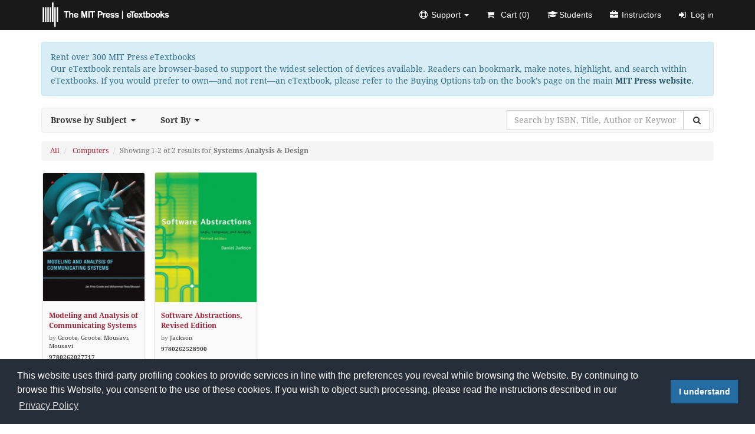

--- FILE ---
content_type: text/html; charset=UTF-8
request_url: https://mitpress.ublish.com/catalog?filter=171&subfilter=237&sort=copyright&desc=true
body_size: 7016
content:
<!DOCTYPE html>
<html class="default" lang="en-US">
<head>
    <meta charset="utf-8">
    <title>Catalog | The MIT Press</title>
        <meta name="robots" content="noindex,follow">
        <meta name="description" content="MIT Press eTextbooks is a complete, secure, web-based training and e-Learning solution. There is nothing to download or install; it is accessible throughany modern web browser and most mobile devices.">
    <meta name="apple-mobile-web-app-capable" content="yes">
    <meta name="msapplication-tap-highlight" content="no">
    <meta name="viewport" content="width=device-width, initial-scale=1">
    <link rel="shortcut icon" href="/ublish/client/mitpress/images/favicon.ico" />
        <link rel="stylesheet" href="/ublish/client/mitpress/css/builds/home.min.css?2025-04-02T14:02:16" />        <script src="https://mitpress.ublish.com/ublish/js/third_party/jquery.min.js"></script>
    </head>
<body class="catalog main-catalog catalog">
<div id="wrap" role="main">
    <nav class="navbar navbar-default navbar-fixed-top header" role="navigation">
        <div class="container">
            <div class="navbar-header">
                <button type="button" class="navbar-toggle collapsed" data-toggle="collapse" data-target="#navbar" aria-expanded="false" aria-controls="navbar">
                <span class="sr-only">Toggle navigation</span>
                <span class="icon-bar"></span>
                <span class="icon-bar"></span>
                <span class="icon-bar"></span>
                </button>
                <a class="navbar-brand" rel="home" href="https://mitpress.ublish.com" title="The MIT Press">
                    <img class="app-logo" src="/ublish/client/mitpress/images/brand.png" alt="The MIT Press">
                </a>
            </div>
            <div id="navbar" class="navbar-collapse collapse">
  <ul class="nav navbar-nav navbar-right">
    <li class="dropdown"><a href="#" class="dropdown-toggle" data-toggle="dropdown" role="button" aria-expanded="false"><i class="fa fa-support"></i><span class="hidden-sm">Support </span><span class="caret"></span></a><ul class="dropdown-menu" role="menu"><li><a href="https://mitpress.ublish.com/support?new_ticket=true"><i class="fa fa-plus-circle"></i>Submit a Ticket</a></li><li><a href="https://mitpress.ublish.com/support"><i class="fa fa-book"></i>User Guide</a></li></ul></li><li><a href="https://mitpress.ublish.com/cart"><i class="fa fa-shopping-cart"></i> Cart (<span class="cart_contents_total_items" data-count="0">0</span>)</a></li><li><a href="https://mitpress.ublish.com/enrollment"><i class="fa fa-graduation-cap"></i>Students</a></li><li><a href="#" data-toggle="modal" data-target="#instructorModal"><i class="fa fa-briefcase"></i>Instructors</a></li><li><a href="https://mitpress.ublish.com/auth/login"><i class="fa fa-sign-in"></i>Log in</a></li>  </ul>
</div><!--/.nav-collapse -->        </div>
    </nav>
    <link rel="stylesheet" href="https://assets.calendly.com/assets/external/widget.css">
<script src="https://assets.calendly.com/assets/external/widget.js" async></script>
<div class="container">
    <h1 class="hidden">Catalog</h1>
            <div class="alert alert-info">Rent over 300 MIT Press eTextbooks<br />Our eTextbook rentals are browser-based to support the widest selection of devices available. Readers can bookmark, make notes, highlight, and search within eTextbooks. If you would prefer to own—and not rent—an eTextbook, please refer to the Buying Options tab on the book’s page on the main <a class="alert-link" href="https://mitpress.mit.edu" target="_blank">MIT Press website</a>.</div>            <nav class="navbar navbar-filter" role="navigation" title="Sort, Filter and Search">
        <div class="navbar-header">
            <button type="button" class="navbar-toggle collapsed" data-toggle="collapse" data-target=".js-navbar-collapse" aria-expanded="false">
                <span class="sr-only">Toggle navigation</span>
                <span class="icon-bar"></span>
                <span class="icon-bar"></span>
                <span class="icon-bar"></span>
            </button>
            <span class="navbar-brand">Filter &amp; Search</span>
        </div>
        <div class="collapse navbar-collapse js-navbar-collapse">
            <ul class="nav navbar-nav">
                <li class="dropdown dropdown-large">
                    <a href="#" class="dropdown-toggle" data-toggle="dropdown">Browse by Subject<i class="fa fa-caret-down"></i></a>
                    <ul class="dropdown-menu dropdown-menu-large">
                        <li class="col-sm-6">
                            <ul>
                                <li>
                                    <a href="https://mitpress.ublish.com/catalog?sort=copyright&amp;desc=true">All</a>
                                </li>
                                                                                                            <li>
                                            <a href="https://mitpress.ublish.com/catalog?filter=249&amp;sort=copyright&amp;desc=true">Cognitive Sciences</a>
                                        </li>
                                                                            <li>
                                            <a href="https://mitpress.ublish.com/catalog?filter=250&amp;sort=copyright&amp;desc=true">Biomedical Sciences</a>
                                        </li>
                                                                            <li>
                                            <a href="https://mitpress.ublish.com/catalog?filter=252&amp;sort=copyright&amp;desc=true">Social Sciences</a>
                                        </li>
                                                                            <li>
                                            <a href="https://mitpress.ublish.com/catalog?filter=257&amp;sort=copyright&amp;desc=true">Environment</a>
                                        </li>
                                                                            <li>
                                            <a href="https://mitpress.ublish.com/catalog?filter=258&amp;sort=copyright&amp;desc=true">Arts</a>
                                        </li>
                                                                            <li>
                                            <a href="https://mitpress.ublish.com/catalog?filter=265&amp;sort=copyright&amp;desc=true">Information Science</a>
                                        </li>
                                                                            <li>
                                            <a href="https://mitpress.ublish.com/catalog?filter=266&amp;sort=copyright&amp;desc=true">Science, Technology & Society</a>
                                        </li>
                                                                            <li>
                                            <a href="https://mitpress.ublish.com/catalog?filter=272&amp;sort=copyright&amp;desc=true">Linguistics & Language</a>
                                        </li>
                                                                            <li>
                                            <a href="https://mitpress.ublish.com/catalog?filter=273&amp;sort=copyright&amp;desc=true">Mathematics & Statistics</a>
                                        </li>
                                                                            <li>
                                            <a href="https://mitpress.ublish.com/catalog?filter=281&amp;sort=copyright&amp;desc=true">Digital Humanities & New Media</a>
                                        </li>
                                                                            <li>
                                            <a href="https://mitpress.ublish.com/catalog?filter=293&amp;sort=copyright&amp;desc=true">Urbanism</a>
                                        </li>
                                                                            <li>
                                            <a href="https://mitpress.ublish.com/catalog?filter=296&amp;sort=copyright&amp;desc=true">Physical Sciences</a>
                                        </li>
                                                                            <li>
                                            <a href="https://mitpress.ublish.com/catalog?filter=360&amp;sort=copyright&amp;desc=true">REGIONAL</a>
                                        </li>
                                                                            <li>
                                            <a href="https://mitpress.ublish.com/catalog?filter=5&amp;sort=copyright&amp;desc=true">Business/Management/Innovation</a>
                                        </li>
                                                                            <li>
                                            <a href="https://mitpress.ublish.com/catalog?filter=9&amp;sort=copyright&amp;desc=true">Cognition, Brain, & Behavior</a>
                                        </li>
                                                                            <li>
                                            <a href="https://mitpress.ublish.com/catalog?filter=10&amp;sort=copyright&amp;desc=true">Architecture</a>
                                        </li>
                                                                            <li>
                                            <a href="https://mitpress.ublish.com/catalog?filter=12&amp;sort=copyright&amp;desc=true">Bioethics</a>
                                        </li>
                                                                            <li>
                                            <a href="https://mitpress.ublish.com/catalog?filter=13&amp;sort=copyright&amp;desc=true">Biology and General Science</a>
                                        </li>
                                                                            <li>
                                            <a href="https://mitpress.ublish.com/catalog?filter=162&amp;sort=copyright&amp;desc=true">Business & Economics</a>
                                        </li>
                                                                            <li>
                                            <a href="https://mitpress.ublish.com/catalog?filter=1&amp;sort=copyright&amp;desc=true">Computer Science and Intelligent Systems</a>
                                        </li>
                                                                            <li>
                                            <a href="https://mitpress.ublish.com/catalog?filter=14&amp;sort=copyright&amp;desc=true">Design and Design Theory</a>
                                        </li>
                                                                            <li>
                                            <a href="https://mitpress.ublish.com/catalog?filter=3&amp;sort=copyright&amp;desc=true">Economics and Finance</a>
                                        </li>
                                                                            <li>
                                            <a href="https://mitpress.ublish.com/catalog?filter=15&amp;sort=copyright&amp;desc=true">Engineering</a>
                                        </li>
                                                                            <li>
                                            <a href="https://mitpress.ublish.com/catalog?filter=16&amp;sort=copyright&amp;desc=true">Environment and Urban Studies</a>
                                        </li>
                                                                            <li class="active">
                                            <a href="https://mitpress.ublish.com/catalog?filter=171&amp;sort=copyright&amp;desc=true">Computers</a>
                                        </li>
                                                                            <li>
                                            <a href="https://mitpress.ublish.com/catalog?filter=17&amp;sort=copyright&amp;desc=true">Game Studies</a>
                                        </li>
                                                                            <li>
                                            <a href="https://mitpress.ublish.com/catalog?filter=18&amp;sort=copyright&amp;desc=true">Humanities</a>
                                        </li>
                                                                            <li>
                                            <a href="https://mitpress.ublish.com/catalog?filter=19&amp;sort=copyright&amp;desc=true">Internet Studies/Information/Communication</a>
                                        </li>
                                                                            <li>
                                            <a href="https://mitpress.ublish.com/catalog?filter=20&amp;sort=copyright&amp;desc=true">Linguistics and Language</a>
                                        </li>
                                                                            <li>
                                            <a href="https://mitpress.ublish.com/catalog?filter=22&amp;sort=copyright&amp;desc=true">Mathematics and Physics</a>
                                        </li>
                                                                            <li>
                                            <a href="https://mitpress.ublish.com/catalog?filter=183&amp;sort=copyright&amp;desc=true">Mathematics</a>
                                        </li>
                                                                            <li>
                                            <a href="https://mitpress.ublish.com/catalog?filter=23&amp;sort=copyright&amp;desc=true">Neuroscience</a>
                                        </li>
                                                                            <li>
                                            <a href="https://mitpress.ublish.com/catalog?filter=164&amp;sort=copyright&amp;desc=true">Medical</a>
                                        </li>
                                                                            <li>
                                            <a href="https://mitpress.ublish.com/catalog?filter=21&amp;sort=copyright&amp;desc=true">MIT and Regional Interest</a>
                                        </li>
                                                                            <li>
                                            <a href="https://mitpress.ublish.com/catalog?filter=24&amp;sort=copyright&amp;desc=true">New Media and Digital Humanities</a>
                                        </li>
                                                                            <li>
                                            <a href="https://mitpress.ublish.com/catalog?filter=185&amp;sort=copyright&amp;desc=true">Music</a>
                                        </li>
                                                                            <li>
                                            <a href="https://mitpress.ublish.com/catalog?filter=25&amp;sort=copyright&amp;desc=true">Philosophy</a>
                                        </li>
                                                                            <li>
                                            <a href="https://mitpress.ublish.com/catalog?filter=169&amp;sort=copyright&amp;desc=true">Psychology</a>
                                        </li>
                                                                            <li>
                                            <a href="https://mitpress.ublish.com/catalog?filter=26&amp;sort=copyright&amp;desc=true">Political Science & Public Policy</a>
                                        </li>
                                                                            <li>
                                            <a href="https://mitpress.ublish.com/catalog?filter=27&amp;sort=copyright&amp;desc=true">Science, Technology, and Society</a>
                                        </li>
                                                                            <li>
                                            <a href="https://mitpress.ublish.com/catalog?filter=158&amp;sort=copyright&amp;desc=true">Science</a>
                                        </li>
                                                                            <li>
                                            <a href="https://mitpress.ublish.com/catalog?filter=174&amp;sort=copyright&amp;desc=true">Social Science</a>
                                        </li>
                                                                            <li>
                                            <a href="https://mitpress.ublish.com/catalog?filter=167&amp;sort=copyright&amp;desc=true">Technology & Engineering</a>
                                        </li>
                                                                            <li>
                                            <a href="https://mitpress.ublish.com/catalog?filter=11&amp;sort=copyright&amp;desc=true">The Arts</a>
                                        </li>
                                                                            <li>
                                            <a href="https://mitpress.ublish.com/catalog?filter=216&amp;sort=copyright&amp;desc=true">Language Arts and Disciplines</a>
                                        </li>
                                                                            <li>
                                            <a href="https://mitpress.ublish.com/catalog?filter=221&amp;sort=copyright&amp;desc=true">Design</a>
                                        </li>
                                                                            <li>
                                            <a href="https://mitpress.ublish.com/catalog?filter=224&amp;sort=copyright&amp;desc=true">Law</a>
                                        </li>
                                                                            <li>
                                            <a href="https://mitpress.ublish.com/catalog?filter=366&amp;sort=copyright&amp;desc=true">Open Access</a>
                                        </li>
                                                                                                </ul>
                        </li>
                                                <li class="col-sm-6">
                            <ul>
                                <li class="dropdown-header">Browse by Sub-Subjects</li>
                                <li>
                                    <a href="https://mitpress.ublish.com/catalog?filter=171&amp;sort=copyright&amp;desc=true">All</a>
                                </li>
                                                                                                            <li>
                                            <a href="https://mitpress.ublish.com/catalog?filter=171&amp;subfilter=172&amp;sort=copyright&amp;desc=true">Intelligence (AI) & Semantics</a>
                                        </li>
                                                                            <li>
                                            <a href="https://mitpress.ublish.com/catalog?filter=171&amp;subfilter=173&amp;sort=copyright&amp;desc=true">Programming Languages</a>
                                        </li>
                                                                            <li>
                                            <a href="https://mitpress.ublish.com/catalog?filter=171&amp;subfilter=176&amp;sort=copyright&amp;desc=true">Computer Science</a>
                                        </li>
                                                                            <li>
                                            <a href="https://mitpress.ublish.com/catalog?filter=171&amp;subfilter=181&amp;sort=copyright&amp;desc=true">Computer Graphics</a>
                                        </li>
                                                                            <li>
                                            <a href="https://mitpress.ublish.com/catalog?filter=171&amp;subfilter=182&amp;sort=copyright&amp;desc=true">Computer Engineering</a>
                                        </li>
                                                                            <li>
                                            <a href="https://mitpress.ublish.com/catalog?filter=171&amp;subfilter=195&amp;sort=copyright&amp;desc=true">Programming</a>
                                        </li>
                                                                            <li>
                                            <a href="https://mitpress.ublish.com/catalog?filter=171&amp;subfilter=208&amp;sort=copyright&amp;desc=true">Computer Vision & Pattern Recognition</a>
                                        </li>
                                                                            <li>
                                            <a href="https://mitpress.ublish.com/catalog?filter=171&amp;subfilter=209&amp;sort=copyright&amp;desc=true">Digital Media</a>
                                        </li>
                                                                            <li>
                                            <a href="https://mitpress.ublish.com/catalog?filter=171&amp;subfilter=210&amp;sort=copyright&amp;desc=true">Photography</a>
                                        </li>
                                                                            <li>
                                            <a href="https://mitpress.ublish.com/catalog?filter=171&amp;subfilter=220&amp;sort=copyright&amp;desc=true">Algorithms</a>
                                        </li>
                                                                            <li>
                                            <a href="https://mitpress.ublish.com/catalog?filter=171&amp;subfilter=227&amp;sort=copyright&amp;desc=true">General</a>
                                        </li>
                                                                            <li>
                                            <a href="https://mitpress.ublish.com/catalog?filter=171&amp;subfilter=236&amp;sort=copyright&amp;desc=true">Software Development & Engineering</a>
                                        </li>
                                                                            <li class="active">
                                            <a href="https://mitpress.ublish.com/catalog?filter=171&amp;subfilter=237&amp;sort=copyright&amp;desc=true">Systems Analysis & Design</a>
                                        </li>
                                                                            <li>
                                            <a href="https://mitpress.ublish.com/catalog?filter=171&amp;subfilter=243&amp;sort=copyright&amp;desc=true">Prolog</a>
                                        </li>
                                                                            <li>
                                            <a href="https://mitpress.ublish.com/catalog?filter=171&amp;subfilter=244&amp;sort=copyright&amp;desc=true">Web</a>
                                        </li>
                                                                            <li>
                                            <a href="https://mitpress.ublish.com/catalog?filter=171&amp;subfilter=245&amp;sort=copyright&amp;desc=true">Web Programming</a>
                                        </li>
                                                                                                </ul>
                        </li>
                                            </ul>
                </li>
                <li class="dropdown">
                    <a href="#" class="dropdown-toggle" data-toggle="dropdown">Sort By<i class="fa fa-caret-down"></i></a>
                    <ul class="dropdown-menu">
                        <li>
                            <a href="https://mitpress.ublish.com/catalog?sort=title&filter=171&subfilter=237">Title (A-Z)</a>
                        </li>
                        <li>
                            <a href="https://mitpress.ublish.com/catalog?sort=title&amp;desc=true&filter=171&subfilter=237">Title (Z-A)</a>
                        </li>
                        <li class="active">
                            <a href="https://mitpress.ublish.com/catalog?sort=copyright&amp;desc=true&filter=171&subfilter=237">Copyright (newest-oldest)</a>
                        </li>
                        <li>
                            <a href="https://mitpress.ublish.com/catalog?sort=copyright&filter=171&subfilter=237">Copyright (oldest-newest)</a>
                        </li>
                        <li>
                            <a href="https://mitpress.ublish.com/catalog?sort=pub_date&amp;desc=true&filter=171&subfilter=237">Publication Date (newest-oldest)</a>
                        </li>
                        <li>
                            <a href="https://mitpress.ublish.com/catalog?sort=pub_date&filter=171&subfilter=237">Publication Date (oldest-newest)</a>
                        </li>
                    </ul>
                </li>
            </ul>
            <form class="navbar-form navbar-right" role="search">
                <div class="input-group">
                                        <input type="hidden" value="copyright" name="sort">
                                                            <input type="hidden" value="true" name="desc">
                                                            <input type="hidden" value="171" name="filter">
                                                             <input type="hidden" value="237" name="subfilter">
                                        <input type="text" value="" name="search" class="form-control" placeholder="Search by ISBN, Title, Author or Keyword" aria-label="Search by ISBN, Title, Author or Keyword" required>
                    <span class="input-group-btn">
                        <button class="btn btn-default" type="submit" aria-label="Search"><i class="fa fa-search fa-fw"></i></button>
                    </span>
                </div>
            </form>
           </div>
    </nav>
    <div class="row">
        <div class="col-md-12">
                        <ol class="breadcrumb">
                  <li>
                    <a href="https://mitpress.ublish.com/catalog?sort=copyright&amp;desc=true">All</a>
                </li>
                                                        <li>
                        <a href="https://mitpress.ublish.com/catalog?filter=171&amp;sort=copyright&amp;desc=true">Computers</a>
                    </li>
                    <li class="active">Showing 1-2 of 2 results for <strong>Systems Analysis & Design</strong></li>
                                                </ol>
                                                        <div class="image-grid">
                                        <div class="image__cell">
                        <div class="image--basic image--basic__click">
                            <div class="book-wrapper with-buttons">
                                <div class="image-wrapper">
                                    <span class="image-outer">
                                        <span class="image-inner">
                                            <img class="basic__img" src="https://mitpress.cdn.ublish.com/legacy/books/130/images/thumbnail_small.jpg" alt="Modeling and Analysis of Communicating Systems" />
                                        </span>
                                    </span>
                                    <span class="overlay"></span>
                                </div>
                                <div class="description">
                                    <a class="title" href="https://mitpress.ublish.com/book/modeling-and-analysis-communicating-systems">Modeling and Analysis of Communicating Systems</a>
                                                                        <span class="authors"><span class="by">by</span> Groote, Groote, Mousavi, Mousavi</span>
                                                                        <span class="isbn"><strong>9780262027717</strong></span>
                                </div>
                                <div class="buttons hidden-xs">
                                    <div class="btn-group btn-group-sm btn-group-justified" role="group" aria-label="Details/Purchase">
                                        <a class="btn btn-default" href="https://mitpress.ublish.com/book/modeling-and-analysis-communicating-systems">Details</a>
                                                                                                                                <a class="btn btn-success purchase" href="https://mitpress.ublish.com/book/modeling-and-analysis-communicating-systems?purchase">Purchase</a>
                                                                                                                        </div>
                                </div>
                            </div>
                        </div>
                    </div>
                                        <div class="image__cell">
                        <div class="image--basic image--basic__click">
                            <div class="book-wrapper with-buttons">
                                <div class="image-wrapper">
                                    <span class="image-outer">
                                        <span class="image-inner">
                                            <img class="basic__img" src="https://mitpress.cdn.ublish.com/legacy/books/138/images/thumbnail_small.jpg" alt="Software Abstractions, Revised Edition" />
                                        </span>
                                    </span>
                                    <span class="overlay"></span>
                                </div>
                                <div class="description">
                                    <a class="title" href="https://mitpress.ublish.com/book/software-abstractions">Software Abstractions, Revised Edition</a>
                                                                        <span class="authors"><span class="by">by</span> Jackson</span>
                                                                        <span class="isbn"><strong>9780262528900</strong></span>
                                </div>
                                <div class="buttons hidden-xs">
                                    <div class="btn-group btn-group-sm btn-group-justified" role="group" aria-label="Details/Purchase">
                                        <a class="btn btn-default" href="https://mitpress.ublish.com/book/software-abstractions">Details</a>
                                                                                                                                <a class="btn btn-success purchase" href="https://mitpress.ublish.com/book/software-abstractions?purchase">Purchase</a>
                                                                                                                        </div>
                                </div>
                            </div>
                        </div>
                    </div>
                                    </div>
                                    </div>
    </div>
    </div>

<script>
    $(function() {
        const settings = {url: 'https://calendly.com/cambridge-karenamundson'};
        const showCalendlyBanner = Boolean();
        const prefillCalendly = Boolean();

        if (!showCalendlyBanner || settings.url === '') {
            return;
        }

        if (prefillCalendly) {
            const fullName = '';
            const email = '';

            settings.prefill = {
                name: fullName || '',
                email: email || ''
            };
        }

        setupCalendlyPopup();

        function setupCalendlyPopup() {
            const calendlyButton = document.getElementById('calendly-button');
            calendlyButton.addEventListener("click", () => {
                Calendly.initPopupWidget(settings);
            });
        }
    })
</script>
</div>
<a href="#" class="back-to-top fa fa-2x fa-arrow-circle-up" title="Back to Top"></a>
<div class="ublish footer" role="region">
    <div class="container">
        <div class="row">
        <div class="col-md-3" style="margin-top: -20px;">
            <a class="publisher-logo" href="https://mitpress.mit.edu" target="_blank">
                <img class="img-responsive" src="/ublish/client/mitpress/images/publisher/logo.png" alt="The MIT Press" />
            </a>
        </div>
        <div class="col-md-3">
            <h2>The MIT Press</h2>
            <ul class="list-unstyled">
                <li>
                    <a href="https://mitpress.mit.edu" target="_blank">Visit our Website <i class="fa fa-external-link"></i></a>
                </li>
            </ul>
        </div>
        <div class="col-md-3">
            <h2>Catalog</h2>
            <ul class="list-unstyled">
                <li>
                    <a href="https://mitpress.ublish.com/catalog">Catalog</a>
                </li>
                <li>
                    <a href="#" data-toggle="modal" data-target="#ebookDisclosureModal">Device Compatibility</a>
                </li>
            </ul>
        </div>
    </div>
    <div class="row copyright">
      <div class="col-md-12">
        <hr />
        <p>
          <small>Powered by <span class="ublish-logo-wrapper animated fadeIn"><a href="https://cambridgepub.com" target="_blank">Cambridge Business Publishers</a></span> | Copyright <i class="fa fa-copyright"></i> 2025 <a href="https://mitpress.mit.edu" target="_blank">The MIT Press <i class="fa fa-external-link"></i></a>, All Rights Reserved | <a href="https://mitpress.ublish.com/pages/terms-of-use" target="_blank">Terms of Use</a> | <a href="https://mitpress.ublish.com/pages/privacy-policy" target="_blank">Privacy Policy</a> | <a href="https://mitpress.ublish.com/pages/terms-of-sale" target="_blank">Terms of Sale</a> | <a href="https://mitpress.ublish.com/pages/accessibility" target="_blank">Accessibility</a> | <a href="https://mitpress.ublish.com/user_guide" target="_blank">User Guide</a> | <a href="#" data-toggle="modal" data-target="#browserSupportModal">Browser Support</a></small>
        </p>
      </div>
    </div>
    </div>
</div>
<div id="site_modals">
  <div class="modal fade" id="instructorModal" tabindex="-1" role="dialog" aria-labelledby="instructorModalLabel" aria-hidden="true">
    <div class="modal-dialog">
      <div class="modal-content">
        <div class="modal-header text-center">
          <button type="button" class="close fa fa-times-circle" data-dismiss="modal" aria-hidden="true"></button>
          <h4 id="instructorModalLabel" class="modal-title">Are you a new instructor to The MIT Press | eTextbooks?</h4>
        </div>
        <div class="modal-body">
            <div class="row">
              <div class="col-md-12 col-sm-6 col-md-6 col-lg-6 margin-bottom-10">
                <a href="https://mitpress.ublish.com/new-instructor-request" class="btn btn-primary btn-block">Yes, I need to register.</a>
              </div>
              <div class="col-md-12 col-sm-6 col-md-6 col-lg-6 margin-bottom-10">
                <a href="https://mitpress.ublish.com/auth/login" class="btn btn-default btn-block">No, I want to log in.</a>
              </div>
            </div>
        </div>
      </div>
    </div>
  </div>
  <div class="modal fade" id="ebookDisclosureModal" tabindex="-1" role="dialog" aria-labelledby="ebookDisclosureModalLabel" aria-hidden="true">
    <div class="modal-dialog">
      <div class="modal-content">
        <div class="modal-header text-center">
            <button type="button" class="close fa fa-times-circle" data-dismiss="modal" aria-hidden="true">
           </button>
          <h4 id="ebookDisclosureModalLabel" class="modal-title">eTextbook Device Compatibility</h4>
        </div>
        <div class="modal-body">
          <p>Our eTextbook is browser-based and it is our goal to support the widest selection of devices available, from desktops, laptops, tablets, and smartphones.
          We constantly test and work to improve our eTextbook compatibility on as many devices as possible. We recommend that you upgrade your browser to the
          latest version and we encourage you to test and preview our eTextbook on your device before purchasing.</p>
        </div>
      </div>
    </div>
  </div>
  <div class="modal fade" id="playerModal" data-backdrop="static" data-keyboard="false">
    <div class="modal-dialog">
        <div class="modal-content">
            <div class="modal-header text-center">
                <button type="button" class="close fa fa-times-circle" data-dismiss="modal" aria-hidden="true">
                </button>
                <h4 class="modal-title" id="playerModalLabel">Video Title</h4>
            </div>
            <div class="modal-body loading_media">
                <div class="embed_player"></div>
            </div>
        </div>
    </div>
  </div>
  <div class="modal fade" id="AccessCodeModal" data-backdrop="static" data-keyboard="false">
    <div class="modal-dialog">
        <div class="modal-content">
          <div class="modal-header text-center">
              <button type="button" class="close fa fa-times-circle" data-dismiss="modal" aria-hidden="true">
              </button>
              <h4 class="modal-title" id="AccessCodeModalLabel">Common Access Code Issues</h4>
          </div>
          <div class="modal-body">
            <p>Please ensure that your code is being entered correctly. A common issue is the confusion of certain characters. We tend to see capital "I's" as in Iowa confused with lowercase "l's" like leopard and/or the number "1".</p>
            <p>Our access codes do not contain lowercase "l's" (leopard) or the number "1"; in these cases, please use a capital "I" (Iowa).</p>
            <p>Another reason may be that you have a used textbook and the code is no longer valid. You can purchase course only access on The MIT Press.</p>
            <p>If none of these examples represent you, please <a href="https://mitpress.ublish.com/support?new_ticket=true" target="_blank">submit a ticket</a> with a picture of your access code and we will further investigate the matter.</p>
          </div>
        </div>
    </div>
  </div>
  <div class="modal fade" id="PaymentModal" data-backdrop="static" data-keyboard="false">
    <div class="modal-dialog">
        <div class="modal-content">
          <div class="modal-header text-center">
              <button type="button" class="close fa fa-times-circle" data-dismiss="modal" aria-hidden="true">
              </button>
              <h4 class="modal-title" id="PaymentModalLabel">Common Payment Issues</h4>
          </div>
          <div class="modal-body">
            <p>The most common problem we see pertains to the following message: Street Address does not match (N). Postal Code does not match (N).</p>
            <p>This indicates that information on file with an issuing credit card company does not match what is entered. We typically see this occur with individuals who have moved recently or individuals using a school address instead of a home address.</p>
            <p>Our advice is to contact your financial institution and verify the correct billing information. You may want to ask about any failed transactions and inquire as to the status of those funds.</p>
            <p>Please <a href="https://mitpress.ublish.com/support?new_ticket=true" target="_blank">submit a ticket</a> if you think that this is not the issue.</p>
          </div>
        </div>
    </div>
  </div>
</div>

<link rel="stylesheet" type="text/css" href="https://mitpress.ublish.com/ublish/css/third_party/cookieconsent.min.css" />
<script src="https://mitpress.ublish.com/ublish/js/third_party/cookieconsent.min.js"></script>
<script>
window.addEventListener("load", function(){
window.cookieconsent.initialise({
  "palette": {
    "popup": {
      "background": "#252e39"
    },
    "button": {
      "background": "#256CA3"
    }
  },
  "content": {
    "message": "This website uses third-party profiling cookies to provide services in line with the preferences you reveal while browsing the Website. By continuing to browse this Website, you consent to the use of these cookies. If you wish to object such processing, please read the instructions described in our ",
    "dismiss": "I understand",
    "link": "Privacy Policy",
    "href": "https://mitpress.ublish.com/pages/privacy-policy"
  }
})});
</script>
    <div class="modal fade" id="browserSupportModal" tabindex="-1" role="dialog" aria-labelledby="browserSupportModalLabel" aria-hidden="true">
      <div class="modal-dialog">
        <div class="modal-content">
          <div class="modal-header text-center">
              <button type="button" class="close fa fa-times-circle" data-dismiss="modal" aria-hidden="true">
             </button>
            <h4 id="browserSupportModalLabel" class="modal-title">Browser Support</h4>
          </div>
          <div class="modal-body">
            <p>Please review our browser version requirements below:</p>
            <table class="table table-striped">
                <thead>
                    <tr>
                        <th>Browser</th>
                        <th>Version</th>
                    </tr>
                </thead>
                <tbody>
                    <tr>
                        <td><a href="https://www.google.com/chrome/browser/" target="_blank"><i class="fa fa-chrome"></i> Chrome (Recommended)</a></td>
                        <td>Latest</td>
                    </tr>
                    <tr>
                        <td><a href="https://www.mozilla.org" target="_blank"><i class="fa fa-firefox"></i> Firefox</a></td>
                        <td>Latest</td>
                    </tr>
                    <tr>
                        <td><a href="https://www.microsoft.com/en-us/windows/microsoft-edge" target="_blank"><i class="fa fa-edge"></i> Edge</a></td>
                        <td>Latest</td>
                    </tr>
                    <tr>
                        <td><a href="https://support.apple.com/downloads/#safari" target="_blank"><i class="fa fa-safari"></i> Safari</a></td>
                        <td>Latest</td>
                    </tr>
                </tbody>
            </table>
            <p>For the best experience, please upgrade to the latest version of your browser. We suggest using Google Chrome. Cookies must be enabled in your browser while using our system.</p>
          </div>
        </div>
      </div>
    </div>
            <script>
                var hosts = {"home":"mitpress.ublish.com","api":"mitpress.ublish.com\/api","ebook":"mitpress.ublish.com\/ebook","games":"mitpress.ublish.com\/games","course":"mitpress.ublish.com\/course","pipedrive":"mitpress.ublish.com\/pipedrive","officejs":"mitpress.ublish.com\/officejs","wopi":"mitpress.ublish.com\/wopi","sales_rep":"mitpress.ublish.com\/sales_rep","student":"mitpress.ublish.com\/student","study_app":"mitpress.ublish.com\/study_app","app_builder":"mitpress.ublish.com\/app_builder","features":"mitpress.ublish.com\/features","instructor":"mitpress.ublish.com\/instructor","admin":"mitpress.ublish.com\/admin","user_guide":"mitpress.ublish.com\/user_guide","platform":"mitpress.ublish.com\/platform"};
                var client = "mitpress";
                var publisher = "The MIT Press";
                var application_name = "The MIT Press";
                var google_analytics = "UA-68634547-1";
                var google_maps_api = "AIzaSyAdY2RRN3rwev33J81XzM7xKEMO3GdCf34";
                var client_url = "https:\/\/mitpress.ublish.com";
                var content_url = "https:\/\/mitpress.cdn.ublish.com\/";
                var ebook_label = "eTextbook";
                var user = null;
                var identity = "f5b175587683d2bf002a7ec87f6d343c";
                var cart_contents = {"cart_total":0,"total_items":0,"sales_tax":0};
                var system_messages = [];
            </script>
            			    <script src="/ublish/js/builds/home.min.js?2025-04-02T14:02:21"></script>
                </body>
</html>
